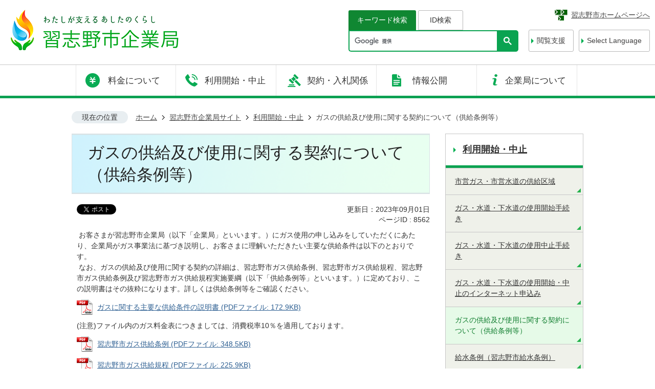

--- FILE ---
content_type: text/html
request_url: https://www.city.narashino.lg.jp/kigyoukyoku/tetsuzuki/kyokyujoken.html
body_size: 10398
content:
<!DOCTYPE HTML>
<html lang="ja">
<head>
  <meta charset="utf-8">
                                                                                              

        <meta name="keywords" content="">
<meta name="description" content="">    <meta property="og:title" content="ガスの供給及び使用に関する契約について（供給条例等）|習志野市ホームページ">
<meta property="og:type" content="article">
<meta property="og:url" content="https://www.city.narashino.lg.jp/kigyoukyoku/tetsuzuki/kyokyujoken.html">
  <meta property="og:image" content="//www.city.narashino.lg.jp/theme/base/img_common/ogp_noimage.png" />
  <meta property="og:description" content="               お客さまが習志野市企業局（以下「企業局」といいます。）にガス使用の申し込みをしていただくにあたり、企業局がガス事業法に基づき説明し、お客さまに理解いただきたい主要な供給条件は以下のとおりです。 なお、ガスの供給及び使用に関する契約の詳細は、習志野市ガス供給条例、習志野市ガス供給規程、習志野市ガス供給条例及び習志野市ガス供給規程実施要綱（以下「供給条例等」といいます。）に定めており、この説明書はその抜粋になります。詳しくは供給条例等をご確認ください。            " />  <meta name="viewport" content="width=750, user-scalable=yes">      <meta name="nsls:timestamp" content="Thu, 31 Aug 2023 15:00:00 GMT">            <title>ガスの供給及び使用に関する契約について（供給条例等）／習志野市ホームページ</title>                          <link rel="canonical" href="https://www.city.narashino.lg.jp/soshiki/eigyoryokin/kyokyujoken.html">        
                            <link rel="icon" href="//www.city.narashino.lg.jp/favicon.ico">
        <link rel="apple-touch-icon" href="//www.city.narashino.lg.jp/theme/base/img_common/smartphone.png">
                                                  <link href="//www.city.narashino.lg.jp/theme/base/s-kigyo/css/sub.css" rel="stylesheet" type="text/css" class="sp-style">              

                      
            
                                                        <script src="//www.city.narashino.lg.jp/theme/base/js/jquery.js"></script>
                              <script src="//www.city.narashino.lg.jp/theme/base/js/jquery_cookie.js"></script>
                              <script src="//www.city.narashino.lg.jp/theme/base/js/jquery-ui.min.js"></script>
                              <script src="//www.city.narashino.lg.jp/theme/base/js/common_lib.js"></script>
                              <script src="//www.city.narashino.lg.jp/theme/base/js/jquery.easing.1.3.js"></script>
                              <script src="//www.city.narashino.lg.jp/theme/base/js/jquery.bxslider.js"></script>
                              <script src="//www.city.narashino.lg.jp/theme/base/js/jquery_dropmenu.js"></script>
                                                          <script src="//www.city.narashino.lg.jp/theme/base/s-kigyo/js/common.js"></script>
<script src="//www.city.narashino.lg.jp/theme/base/js/jquery.smartslider.js"></script>
<script src="//www.city.narashino.lg.jp/theme/base/js/mutual_switching/mutual_switching.js"></script>
                                              <script src='//www.google.com/jsapi'></script>
                                          <script src="//www.city.narashino.lg.jp/theme/base/s-kigyo/js/sub.js"></script>
                          

              
                  
  <!--[if lt IE 9]>
  <script src="//www.city.narashino.lg.jp/theme/base/js/html5shiv-printshiv.min.js"></script>
  <script src="//www.city.narashino.lg.jp/theme/base/js/css3-mediaqueries.js"></script>
  <![endif]-->

  <script>
    var cms_api_token="eyJ0eXAiOiJKV1QiLCJhbGciOiJIUzI1NiJ9.eyJjdXN0b21lcl9jb2RlIjoiMjExMzA5Iiwic2VydmljZV9uYW1lIjoiU01BUlQgQ01TIn0.ow0Q3mHFyyPf0a4CR7UweuxjR4XUHWL4zrllfnBAYuU";
    var cms_api_domain="api3rd.smart-lgov.jp";
    var cms_api_site="";
    var cms_app_version="1.0.0";
    var cms_app_id="jp.ad.smartvalue.narashinojoho";
    var site_domain = "https://www.city.narashino.lg.jp";
    var theme_name = "base";
    var cms_recruit_no = "0";
    var cms_recruit_history_no = "0";
    var cms_recruit_search_item = '[]';
    var is_smartphone = false;  </script>

  
  


</head>
<body>
            
              
                
  
  
  <p id="smartphone" class="jqs-go-to-sp" style="display: none;">
  <a href="https://www.city.narashino.lg.jp/kigyoukyoku/tetsuzuki/kyokyujoken.html" class="jqs-go-to-sp">
    <span class="wrap">
      <span class="txt">スマートフォン版を表示</span>
      <span class="ico"></span>
    </span>
  </a>
</p>
  
  <div id="wrapper">
    <div id="wrapper-in">
      <div id="wrapper-in2">

                <div id="header-print">
          <header id="header" class="view-pc">
                          
<script>
$(function() {
  $('.headerNaviDynBlock').each(function() {
    var block = $(this);
    var list = block.find('.headerNaviDynList');
    block.css('display', 'none');

    var url = block.attr('url');
    if (!url) {
      url = block.attr('data-url');
      if (!url) {
        return;
      }
    }

    $.getJSON(url, function(json) {
      var templateOrig = block.find('.headerNaviPageTemplate');
      if (templateOrig.length == 0) {
        return;
      }
      var template = templateOrig.clone().removeClass('headerNaviPageTemplate').addClass('pageEntity').css('display', '');
      block.find('.pageEntity').remove();
      var count = 0;
      for (var j=0; j<json.length; j++) {
        var item = json[j];
        if (item.is_category_index && item.child_pages_count == 0) {
          continue;
        }
        var entity = template.clone();
        entity.find('.pageLink').attr('href', item.url).text(item.page_name);
        entity.find('.pageDescription').text(item.description);
        list.append(entity);
        count++;
      }
      if (count > 0) {
        block.css('display', '');
      }
      templateOrig.remove();
    });
  });
});
</script>
<script>
  function cmsDynDateFormat(date, format) {
    var jpWeek = ['日', '月', '火', '水', '木', '金', '土'];
    return format.replace('%Y', date.getFullYear()).replace('%m', ('0' + (date.getMonth() + 1)).slice(-2)).replace('%d', ('0' + date.getDate()).slice(-2)).replace('%a', jpWeek[date.getDay()])
        .replace('%H', ('0' + date.getHours()).slice(-2)).replace('%M', ('0' + date.getMinutes()).slice(-2)).replace('%S', ('0' + date.getSeconds()).slice(-2));
  }
  function cmsDynExecuteGetPageList() {
    var outerBlocks = $('.pageListDynBlock');
    outerBlocks.each(function() {
      var block = $(this);
      block.find('.pageListExists').css('display', 'none');
      block.find('.pageListNotExists').css('display', 'none');

      var url = block.attr('data-url');

      var cond = {};

      cond.limit = parseInt(block.attr('data-limit'));
      cond.showIndex = parseInt(block.attr('data-show-index'));
      cond.showMobile = parseInt(block.attr('data-show-mobile'));
      dateBegin = block.attr('data-date-begin');
      dateSpan = block.attr('data-date-span');

      cond.curPageNo = block.attr('data-current-page-no');
      cond.dirClass = block.attr('data-dir-class');
      cond.pageClass = block.attr('data-page-class');

      cond.timeBegin = 0;
      if (dateBegin) {
        cond.timeBegin = new Date(dateBegin);
      } else if (dateSpan) {
        cond.timeBegin = Date.now() - dateSpan * 86400000;
      }
      var recentSpan = block.attr('data-recent-span');
      cond.recentBegin = 0;
      if (recentSpan) {
        cond.recentBegin = Date.now() - recentSpan * 86400000;
      }
      cond.dateFormat = block.attr('data-date-format');
      if (!cond.dateFormat) {
        cond.dateFormat = '%Y/%m/%d %H:%M:%S';
      }
      cond.joinGrue = block.attr('data-join-grue');
      if (!cond.joinGrue) {
        cond.joinGrue = ' , ';
      }
      cond.eventDateFormat = block.attr('data-event-date-format');
      if (!cond.eventDateFormat) {
        cond.eventDateFormat = cond.dateFormat;
      }
      cond.eventType = block.attr('data-event-type');
      cond.eventField = block.attr('data-event-field');
      cond.eventArea = block.attr('data-event-area');
      eventDateSpan = block.attr('data-event-date-span');
      cond.eventTimeEnd = 0;
      if (eventDateSpan) {
        cond.eventTimeEnd = Date.now() + eventDateSpan * 86400000;
      }

      // タグ
      cond.tagDisplay = block.attr('data-show-tags');
      cond.tagPosition = block.attr('data-tags-position');
      cond.tagFilterTargets = block.attr('data-tag-filter-targets');

      $.getJSON(url, function(json) {
        cmsDynApplyPageListJson(block, json, cond);
      }).fail(function(jqxhr, textStatus, error) {
        block.css('display', 'none');
      });
    });
  }
  function cmsDynApplyPageListJson(block, json, cond) {
    var now = Date.now();
    var list = block.find('.pageListBlock');
    var template = list.find('.pageEntity:first').clone();
    list.find('.pageEntity').remove();

    var count = 0;

    for (var i = 0; i < json.length; i++) {
      var item = json[i];
      var itemDate = new Date(item.publish_datetime);

      if (!cond.showIndex && item.is_category_index) {
        continue;
      }
      if (!cond.showMobile && item.is_keitai_page) {
        continue;
      }
      if (cond.timeBegin && itemDate.getTime() < cond.timeBegin) {
        continue;
      }

      // タグによる絞込み
      if ('tag' in item && item.tag && cond.tagFilterTargets != null) {
        var filteringNos = (!isNaN(cond.tagFilterTargets)) ? [cond.tagFilterTargets] : cond.tagFilterTargets.split(/,|\s/);
        var isTarget = false;
        item.tag.forEach(function(tagItem, idx) {
          if (filteringNos.indexOf(tagItem.tag_no + "") >= 0) {
            isTarget = true;
          }
        });
        if (!isTarget) {
          continue;
        }
      }

      var entity = template.clone();
      if ('event' in item && item['event']) {
        var pageEvent = item['event'];
        if (cond.eventType && cond.eventType != pageEvent.event_type_name) {
          continue;
        }
        if (cond.eventField && $.inArray(cond.eventField, pageEvent.event_fields) < 0) {
          continue;
        }
        if (cond.eventArea && $.inArray(cond.eventArea, pageEvent.event_area) < 0) {
          continue;
        }

        var eventDateString = '';
        if (cond.eventTimeEnd) {
          if (pageEvent.event_date_type_id == 0) {
            var startDatetime = pageEvent.event_start_datetime ? new Date(pageEvent.event_start_datetime) : false;
            var endDatetime = pageEvent.event_end_datetime ? new Date(pageEvent.event_end_datetime) : false;
            if (startDatetime && endDatetime) {
              if (startDatetime.getTime() > cond.eventTimeEnd || endDatetime.getTime() <= now) {
                continue;
              }
              eventDateString = cmsDynDateFormat(startDatetime, cond.eventDateFormat) + '～' + cmsDynDateFormat(endDatetime, cond.eventDateFormat);
            } else if (startDatetime) {
              if (startDatetime.getTime() > cond.eventTimeEnd) {
                continue;
              }
            } else {
              if (endDatetime.getTime() <= now) {
                continue;
              }
              eventDateString = '～' + cmsDynDateFormat(endDatetime, cond.eventDateFormat);
            }
          } else if (pageEvent.event_date_type_id == 1) {
            var filteredDates = $.grep(pageEvent.event_dates, function(value, index) {
              var eventTime1 = new Date(value[0]+'T00:00:00+09:00').getTime();
              var eventTime2 = new Date(value[1]+'T23:59:59+09:00').getTime();
              return (eventTime1 <= cond.eventTimeEnd && eventTime2 >= now);
            });
            if (filteredDates.length == 0) {
              continue;
            }
          }
        }
        if (pageEvent.event_place) {
          entity.find('.pageEventPlaceExists').css('display', '');
          entity.find('.pageEventPlace').text(pageEvent.event_place);
        } else {
          entity.find('.pageEventPlaceExists').css('display', 'none');
          entity.find('.pageEventPlace').text('');
        }
        if (pageEvent.event_date_supplement) {
          entity.find('.pageEventDateExists').css('display', '');
          entity.find('.pageEventDate').text(pageEvent.event_date_supplement);
        } else if (eventDateString.length > 0) {
          entity.find('.pageEventDateExists').css('display', '');
          entity.find('.pageEventDate').text(eventDateString);
        } else {
          entity.find('.pageEventDateExists').css('display', 'none');
          entity.find('.pageEventDate').text('');
        }

        if (pageEvent.event_type_name) {
          entity.find('.pageEventTypeExists').css('display', '');
          entity.find('.pageEventType').text(pageEvent.event_type_name);
        } else {
          entity.find('.pageEventTypeExists').css('display', 'none');
          entity.find('.pageEventType').text('');
        }
        if (pageEvent.event_fields && pageEvent.event_fields.length > 0) {
          entity.find('.pageEventFieldsExists').css('display', '');
          entity.find('.pageEventFields').text(pageEvent.event_fields.join(cond.joinGrue));
        } else {
          entity.find('.pageEventFieldsExists').css('display', 'none');
          entity.find('.pageEventFields').text('');
        }
        if (pageEvent.event_area && pageEvent.event_area.length > 0) {
          entity.find('.pageEventAreaExists').css('display', '');
          entity.find('.pageEventArea').text(pageEvent.event_area.join(cond.joinGrue));
        } else {
          entity.find('.pageEventAreaExists').css('display', 'none');
          entity.find('.pageEventArea').text('');
        }
        entity.find('.pageEventExists').css('display', '');
      } else {
        entity.find('.pageEventExists').css('display', 'none');
      }

      entity.find('.pageDate').each(function() {
        var dateString = cmsDynDateFormat(itemDate, cond.dateFormat);
        $(this).text(dateString);
      });
      var pageLink = entity.find('a.pageLink');
      if (cond.curPageNo == item.page_no) {
        pageLink.removeAttr('href').removeAttr('page_no').css('display', 'none');
        pageLink.parent().append('<span class="pageNoLink">' + item.page_name + '</span>');
      } else {
        pageLink.attr('page_no', item.page_no).attr('href', item.url).text(item.page_name);
        pageLink.find('.pageNoLink').remove();
      }

      entity.find('.pageDescription').text(item.description);

      if ('thumbnail_image' in item && item.thumbnail_image) {
        entity.find('.pageThumbnail').append($('<img>', {src: item.thumbnail_image, alt: ""}));
      } else {
        entity.find('.pageThumbnail').remove();
      }

      if (cond.recentBegin && itemDate.getTime() >= cond.recentBegin) {
        entity.find('.pageRecent').css('display', '');
      } else {
        entity.find('.pageRecent').css('display', 'none');
      }

      // タグ付与
      if ('tag' in item && item.tag) {
        if (item.tag.length > 0) {
          var DEFINE_CLASS_NAME_WHEN_TAG_TYPE_IMAGE = 'tag-type-image';
          var DEFINE_CLASS_NAME_WHEN_TAG_TYPE_TEXT = 'tag-type-text';
          var DEFINE_CLASS_NAME_WHEN_TAG_POSITION_BEFORE = 'tag-pos-before';
          var DEFINE_CLASS_NAME_WHEN_TAG_POSITION_AFTER = 'tag-pos-after';
          var DEFINE_CLASS_NAME_TAG_BLOCK = 'tags';
          var DEFINE_CLASS_NAME_TAG = 'tag';
          var DEFINE_CLASS_NAME_TAG_INNER = 'tag-bg';

          // タグの表示位置を判定
          var tagPositionClassName = (cond.tagPosition == 1) ? DEFINE_CLASS_NAME_WHEN_TAG_POSITION_BEFORE : DEFINE_CLASS_NAME_WHEN_TAG_POSITION_AFTER;

          // タグ出力の外枠を生成
          var tagListWrapperHtml = $('<span>', {
            class: [DEFINE_CLASS_NAME_TAG_BLOCK, tagPositionClassName].join(' ')
          });

          item.tag.forEach(function(tagItem, idx) {
            // タグの中身を設定
            var tagBody;
            if (tagItem.image_file_name != null && tagItem.image_file_name != "") {
              // 画像
              tagBody = $('<span>', {
                class: DEFINE_CLASS_NAME_TAG + tagItem.tag_no,
              }).append($('<img>', {
                class: [DEFINE_CLASS_NAME_TAG_INNER, DEFINE_CLASS_NAME_WHEN_TAG_TYPE_IMAGE].join(' '),
                src: tagItem.image_url,
                alt: tagItem.tag_name
              }));
            } else {
              // テキスト
              tagBody = $('<span>', {
                class: DEFINE_CLASS_NAME_TAG + tagItem.tag_no,
              }).append($('<span>', {
                class: [DEFINE_CLASS_NAME_TAG_INNER, DEFINE_CLASS_NAME_WHEN_TAG_TYPE_TEXT].join(' '),
                text: tagItem.tag_name
              }));
            }
            tagListWrapperHtml.append(tagBody);
          });

          // 出力
          if (cond.tagDisplay == 1) {
            if (tagPositionClassName === DEFINE_CLASS_NAME_WHEN_TAG_POSITION_BEFORE) {
              entity.find('a.pageLink').before(tagListWrapperHtml);
            } else {
              entity.find('a.pageLink').after(tagListWrapperHtml);
            }
          }
        }
      }

      var removeClasses = [];
      var appendClasses = [];
      if (item.is_category_index) {
        appendClasses = cond.dirClass ? cond.dirClass.split(' ') : [];
        removeClasses = cond.pageClass ? cond.pageClass.split(' ') : [];
      } else {
        removeClasses = cond.dirClass ? cond.dirClass.split(' ') : [];
        appendClasses = cond.pageClass ? cond.pageClass.split(' ') : [];
      }
      $.each(removeClasses, function(idx, val){
        entity.removeClass(val);
      });
      $.each(appendClasses, function(idx, val){
        entity.addClass(val);
      });

      entity.css('display', '');
      list.append(entity);
      count++;
      if (cond.limit && count >= cond.limit) {
        break;
      }
    }
    if (count) {
      block.css('display', '');
      block.find('.pageListExists').css('display', '');
      block.find('.pageListNotExists').css('display', 'none');
    } else {
      block.css('display', '');
      block.find('.pageListExists').css('display', 'none');
      block.find('.pageListNotExists').css('display', '');
    }
  };
</script>

<script>
$(function() {
  cmsDynExecuteGetPageList();
});
</script>


<p class="to-container"><a href="#container">本文へ</a></p>

<div class="header-subnav-area">
  <div class="subnav-logo">
    <p id="header-logo"><a href="https://www.city.narashino.lg.jp/kigyoukyoku/index.html"><img src="//www.city.narashino.lg.jp/theme/base/s-kigyo/img_common/pc_header_logo.png" alt="私が支えるあしたのくらし 習志野市企業局"></a></p>
  </div>
  <div class="subnav-item">
    <div class="keyword-id-search">
      <div id="header-tab" class="accessible-tabs">
        <div class="tab-nav">
          <ul class="list">
            <li class="google"><a href="#google-tab">キーワード検索</a></li>
            <li class="id-tabnav"><a href="#id-tab">ID検索</a></li>
          </ul>
        </div>
        <div class="in">
          <div id="google-tab" class="box hide">
            <span class="visually-hidden">キーワード検索</span>
            <div class="google-wrap">
                                            




                          
                
                  
                  
                                      <div class="gcse-searchbox-only" data-resultsurl="//www.city.narashino.lg.jp/result.html" data-enableAutoComplete="true"></div>
  
                                  </div>
          </div>
          <div id="id-tab" class="box hide">
            <span class="visually-hidden">ID検索</span>
            <div class="page-number-search">
              <div class="number-search-container number-search-container">
                <div class="input-wrap">
                  <label class="number-label">
                    <input type="text" class="number-search-input" name="number-search-input" title="ページID検索"></label>
                  <label class="submit-label">
                      <button type="submit" class="number-search-submit" title="検索"><img src="//www.city.narashino.lg.jp/theme/base/s-kigyo/img_common/search_icon.png" alt=""></button>
                  </label>
                </div>
              </div>
            </div>
          </div>
        </div>
      </div>
    </div>
    <div class="links">
      <p><a href="https://www.city.narashino.lg.jp/index.html">習志野市ホームページへ</a></p>
      <ul class="support-links">
                  <li><a href="https://zoomsight.social.or.jp/?url=https://www.city.narashino.lg.jp/kigyoukyoku/tetsuzuki/kyokyujoken.html">閲覧支援</a></li>
                <li lang="en"><a href="https://www.city.narashino.lg.jp/language.html">Select Language</a></li>
      </ul>
    </div>
  </div>

</div>



<nav id="header-nav">
  <div class="in">
    <ul class="list clearfix">
      <li class="header-nav-item header-nav-item-1">
        <a href="https://www.city.narashino.lg.jp/kigyoukyoku/ryoukin/index.html">
          <div class="box">
           <p class="nav-item-in g-nav1">料金について</p>
          </div>
        </a>
                  <div class="headerNaviDynBlock" data-url="//www.city.narashino.lg.jp/kigyoukyoku/ryoukin/index.tree.json">
            <div class="nav-category-list-box dropmenu" style="display:none;">
              <ul class="nav-category-list list2 headerNaviDynList">
                <li class="nav-category-item headerNaviPageTemplate"><div class="category-item-in"><a class="pageLink"></a></div></li>
              </ul>
            </div>
          </div>
              </li>
      <li class="header-nav-item header-nav-item-2">
        <a href="https://www.city.narashino.lg.jp/kigyoukyoku/tetsuzuki/index.html">
          <div class="box">
           <p class="nav-item-in g-nav2">利用開始・中止</p>
          </div>
        </a>
                  <div class="headerNaviDynBlock" data-url="//www.city.narashino.lg.jp/kigyoukyoku/tetsuzuki/index.tree.json">
            <div class="nav-category-list-box dropmenu" style="display:none;">
              <ul class="nav-category-list list2 headerNaviDynList">
                <li class="nav-category-item headerNaviPageTemplate"><div class="category-item-in"><a class="pageLink"></a></div></li>
              </ul>
            </div>
          </div>
              </li>
      <li class="header-nav-item header-nav-item-3">
        <a href="https://www.city.narashino.lg.jp/kigyoukyoku/jigyosha/index.html">
          <div class="box">
           <p class="nav-item-in g-nav3">契約・入札関係</p>
          </div>
        </a>
                  <div class="headerNaviDynBlock" data-url="//www.city.narashino.lg.jp/kigyoukyoku/jigyosha/index.tree.json">
            <div class="nav-category-list-box dropmenu" style="display:none;">
              <ul class="nav-category-list list2 headerNaviDynList">
                <li class="nav-category-item headerNaviPageTemplate"><div class="category-item-in"><a class="pageLink"></a></div></li>
              </ul>
            </div>
          </div>
              </li>
      <li class="header-nav-item header-nav-item-4">
        <a href="https://www.city.narashino.lg.jp/kigyoukyoku/johokokai/index.html">
          <div class="box">
           <p class="nav-item-in g-nav4">情報公開</p>
          </div>
        </a>
                  <div class="headerNaviDynBlock" data-url="//www.city.narashino.lg.jp/kigyoukyoku/johokokai/index.tree.json">
            <div class="nav-category-list-box dropmenu" style="display:none;">
              <ul class="nav-category-list list2 headerNaviDynList">
                <li class="nav-category-item headerNaviPageTemplate"><div class="category-item-in"><a class="pageLink"></a></div></li>
              </ul>
            </div>
          </div>
              </li>
      <li class="header-nav-item header-nav-item-5">
        <a href="https://www.city.narashino.lg.jp/kigyoukyoku/about/index.html">
          <div class="box">
           <p class="nav-item-in g-nav5">企業局について</p>
          </div>
        </a>
                  <div class="headerNaviDynBlock" data-url="//www.city.narashino.lg.jp/kigyoukyoku/about/index.tree.json">
            <div class="nav-category-list-box dropmenu" style="display:none;">
              <ul class="nav-category-list list2 headerNaviDynList">
                <li class="nav-category-item headerNaviPageTemplate"><div class="category-item-in"><a class="pageLink"></a></div></li>
              </ul>
            </div>
          </div>
              </li>
    </ul>
  </div>
</nav>                      </header>
          <header id="sp-header" class="view-sp">
                          <div class="box clearfix">
  <p class="sp-header-logo"><a href="https://www.city.narashino.lg.jp/kigyoukyoku/index.html"><img src="//www.city.narashino.lg.jp/theme/base/s-kigyo/img_common/sp_header_logo.png" alt="わたしが支えるあしたのくらし 習志野市企業局"></a></p>
  <nav id="sp-header-nav" class="clearfix">
    <div class="menu-btn-area">
      <p class="menu-btn-search search-btn"><a href="#"><img src="//www.city.narashino.lg.jp/theme/base/s-kigyo/img_common/menu_btn_search.png" alt="検索"></a></p>
      <p class="menu-btn-menu-dummy search-btn"><a href="#"><img src="//www.city.narashino.lg.jp/theme/base/s-kigyo/img_common/menu_btn_menu.png" alt="メニュー"></a></p>
      <p class="modal-search-close search-btn"><a href="#"><img src="//www.city.narashino.lg.jp/theme/base/s-kigyo/img_common/menu_btn_close.png" alt="閉じる"></a></p>
      <p class="menu-btn-menu menu-btn"><a href="#"><img src="//www.city.narashino.lg.jp/theme/base/s-kigyo/img_common/menu_btn_menu.png" alt="メニュー"></a></p>
      <p class="modal-menu-close menu-btn"><a href="#"><img src="//www.city.narashino.lg.jp/theme/base/s-kigyo/img_common/menu_btn_close.png" alt="閉じる"></a></p>
      <p class="menu-search-menu-dummy search-btn"><a href="#"><img src="//www.city.narashino.lg.jp/theme/base/s-kigyo/img_common/menu_btn_search.png" alt="検索"></a></p>
    </div>
  </nav>
</div>

<div class="modal-search-bg"></div>
<div class="modal-search-bg bg-top"></div>
<div class="modal-search">
  <div class="wrap">
    <p class="sp-header-logo-search"><a href="https://www.city.narashino.lg.jp/kigyoukyoku/index.html"><img src="//www.city.narashino.lg.jp/theme/base/s-kigyo/img_common/sp_header_logo.png" alt="わたしが支えるあしたのくらし 習志野市企業局"></a></p>
    <div class="in">
      <div class="sp-keyword-id-search">
        <div id="sp-header-tab" class="accessible-tabs">
          <div class="tab-nav">
            <ul class="tab-list">
              <li class="google"><a href="#sp-google-tab">キーワード検索</a></li>
              <li class="id-tabnav"><a href="#sp-id-tab">ID検索</a></li>
            </ul>
          </div>
          <div class="in">
            <div id="sp-google-tab" class="sp-box hide">
              <span class="visually-hidden">キーワード検索</span>
              <div class="google-wrap">
                                                  




                          
                
                  
                  
                                      <div class="gcse-searchbox-only" data-resultsurl="//www.city.narashino.lg.jp/result.html" data-enableAutoComplete="true"></div>
  
                                      </div>
            </div>
            <div id="sp-id-tab" class="sp-box hide">
              <span class="visually-hidden">ID検索</span>
              <div class="page-number-search">
                <div class="number-search-container number-search-container">
                  <div class="input-wrap">
                    <label class="number-label">
                      <input type="text" class="number-search-input" name="number-search-input" title="ページID検索"></label>
                    <label class="submit-label">
                        <button type="submit" class="number-search-submit" title="検索"><img src="//www.city.narashino.lg.jp/theme/base/s-kigyo/img_common/sp_search_icon.png" alt=""></button>
                    </label>
                  </div>
                </div>
              </div>
            </div>
          </div>
        </div>
      </div>
      <button class="modal-search-close-btn">
        <span>閉じる</span>
      </button>
    </div>
  </div>
</div>


<div class="modal-menu-bg"></div>
<div class="modal-menu">
  <div class="wrap">
    <p class="sp-header-logo-menu"><a href="https://www.city.narashino.lg.jp/kigyoukyoku/index.html"><img src="//www.city.narashino.lg.jp/theme/base/s-kigyo/img_common/sp_header_logo.png" alt="わたしが支えるあしたのくらし 習志野市企業局"></a></p>
    <div class="in">

      <div class="box">
        <p class="title menu1">料金について</p>
        <div class="nav-category-list-box dropmenu headerNaviDynBlock"
            data-url="//www.city.narashino.lg.jp/kigyoukyoku/ryoukin/index.tree.json">
         <ul class="list headerNaviDynList">
          <li class="headerNaviPageTemplate"><a class="pageLink"></a></li>
        </ul>
       </div>
      </div>

      <div class="box">
        <p class="title menu2">利用開始・中止</p>
        <div class="nav-category-list-box dropmenu headerNaviDynBlock"
            data-url="//www.city.narashino.lg.jp/kigyoukyoku/tetsuzuki/index.tree.json">
         <ul class="list headerNaviDynList">
          <li class="headerNaviPageTemplate"><a class="pageLink"></a></li>
        </ul>
       </div>
      </div>

      <div class="box">
        <p class="title menu3">契約・入札関係</p>
        <div class="nav-category-list-box dropmenu headerNaviDynBlock"
            data-url="//www.city.narashino.lg.jp/kigyoukyoku/jigyosha/index.tree.json">
         <ul class="list headerNaviDynList">
          <li class="headerNaviPageTemplate"><a class="pageLink"></a></li>
        </ul>
       </div>
      </div>

      <div class="box">
        <p class="title menu4">情報公開</p>
        <div class="nav-category-list-box dropmenu headerNaviDynBlock"
            data-url="//www.city.narashino.lg.jp/kigyoukyoku/johokokai/index.tree.json">
         <ul class="list headerNaviDynList">
          <li class="headerNaviPageTemplate"><a class="pageLink"></a></li>
        </ul>
       </div>
      </div>

      <div class="box">
        <p class="title menu5">企業局について</p>
        <div class="nav-category-list-box dropmenu headerNaviDynBlock"
            data-url="//www.city.narashino.lg.jp/kigyoukyoku/about/index.tree.json">
         <ul class="list headerNaviDynList">
          <li class="headerNaviPageTemplate"><a class="pageLink"></a></li>
        </ul>
       </div>
      </div>

      <ul class="modal-list">
        <li class="lang" lang="en"><a href="https://www.city.narashino.lg.jp/language.html">Select Language</a></li>
        <li class="goto-home"><a href="https://www.city.narashino.lg.jp/index.html">習志野市ホームページへ</a></li>
        <li class="goto-sp"><a class="jqs-go-to-pc" href="https://www.city.narashino.lg.jp/kigyoukyoku/tetsuzuki/kyokyujoken.html">PC版で見る</a></li>
      </ul>

      <button class="modal-menu-close">
        <span>閉じる</span>
      </button>
    </div>
  </div>
</div>                      </header>
        </div>

                  
<div class="emergency-wrap" data-url="//www.city.narashino.lg.jp/kinkyu/index.tree.json">
  <div class="sub-emergency pageListExists" style="display: none;">
    <div class="sub-emergency-in">
      <div class="title">
        <h2>緊急情報</h2>
        <p><a href="https://www.city.narashino.lg.jp/kinkyu/index.html">一覧を見る</a></p>
      </div>
      <ul class="detail list">
        <li class="item pageEntity">
          <div class="date"><span class="pageDate"></span></div>
          <div class="txt"><span><a class="pageLink"></a></span></div>
        </li>
      </ul>
    </div>
  </div>
</div>

  <script>
  function cmsSortPageListJson(selector) {
    if (!selector) {
      console.warn("セレクタが正しく指定されていません。");
    }
    var eventListWrap = $(selector);
    var dataUrl = eventListWrap.attr('data-url');
    var eventListEl = eventListWrap.find('.list');
    var listItem = eventListEl.find('.item');
    var maxViewItem = 10;
    
    $.ajax({
      url: dataUrl,
      type: 'GET'
    }).always(function (urlCode) {
      if(urlCode.status == 404) {
        eventListWrap.find('.pageListNotExists').css('display', '');
        return false;
      }

      $.getJSON(dataUrl, function(json) {
        // もしjsonにデータがなかったらpageListNotExistsを見つけてdisplay:noneを外して終わり
        if(json.length == 0) {
          eventListWrap.find('.pageListNotExists').css('display', '');
          return false;
        }

        // 更新日でソート
        json.sort(function(item1, item2) {
          if (item1.publish_datetime > item2.publish_datetime) {
            return -1;
          }
          if (item1.publish_datetime < item2.publish_datetime) {
            return 1;
          }
            return 0;
        });

        // 要素生成
        var i = 0;
        json.forEach(function(eventItem) {
          i++;
          if (i > maxViewItem) return;
          var newListItem = listItem.clone();
          var datetime = new Date(eventItem.publish_datetime);
          var dateText = datetime.getFullYear() + '年'
              + ('0' + (datetime.getMonth() + 1)).slice(-2) + '月'
              + ('0' + datetime.getDate()).slice(-2) + '日';
          newListItem.find('.date').text(dateText);
          newListItem.find('.pageLink').text(eventItem.page_name);
          newListItem.find('.pageLink').attr('page_no', eventItem.page_no).attr('href', eventItem.url);
          newListItem.appendTo(eventListEl);
        });
        
        // 空の要素を消去
        listItem.remove();
        eventListWrap.find('.pageListExists').css('display', '');
      });
    });
  }
  if($('.emergency-section').length){
    cmsSortPageListJson('.emergency-section');
  }
  if($('.emergency-wrap').length){
    cmsSortPageListJson('.emergency-wrap');
  }
</script>
        
        <dl id="pankuzu" class="clearfix">
          <dt class="title view-pc">現在の位置</dt>
          <dd class="in">
            

<ul class="list">
              <li><a href="https://www.city.narashino.lg.jp/index.html">ホーム</a></li>
                  <li class="icon"><a href="https://www.city.narashino.lg.jp/kigyoukyoku/index.html">習志野市企業局サイト</a></li>
                  <li class="icon"><a href="https://www.city.narashino.lg.jp/kigyoukyoku/tetsuzuki/index.html">利用開始・中止</a></li>
            <li class="icon"><span>ガスの供給及び使用に関する契約について（供給条例等）</span></li>
  </ul>
          </dd>
        </dl>

        <section id="container" tabindex="-1">
          <div id="container-in" class="clearfix">

            <article id="contents" role="main">

                                
      <h1 class="title"><span class="bg"><span class="bg2">ガスの供給及び使用に関する契約について（供給条例等）</span></span></h1>
                  
              <div id="social-update-area">
                                                                                  <div id="social" class="rs_preserve">
        <div class="clearfix in">

          <script>
            $(document).ready(function () {
              $('.fb-like').attr('data-href', location.href);
              $('.fb-share-button').attr('data-href', location.href);
              $('.line-it-button').attr('data-url', location.href);
            });
          </script>

                    <script>!function(d,s,id){var js,fjs=d.getElementsByTagName(s)[0],p=/^http:/.test(d.location)?'http':'https';if(!d.getElementById(id)){js=d.createElement(s);js.id=id;js.src=p+'://platform.twitter.com/widgets.js';fjs.parentNode.insertBefore(js,fjs);}}(document, 'script', 'twitter-wjs');</script>

                              <div id="fb-root"></div>
          <script>
            (function(d, s, id) {
              var js, fjs = d.getElementsByTagName(s)[0];
              if (d.getElementById(id)) return;
              js = d.createElement(s); js.id = id;
              js.src = "//connect.facebook.net/ja_JP/sdk.js#xfbml=1&version=v3.3";
              fjs.parentNode.insertBefore(js, fjs);
            } (document, 'script', 'facebook-jssdk'));
          </script>

          <ul id="sns-list" class="list">
                        <li>
              <div class="fb-like" data-href="" data-layout="button" data-action="like" data-size="small" data-show-faces="false" data-share="true"></div>
            </li>

                        <li><div><a href="https://twitter.com/share" target="_blank" class="twitter-share-button">Tweet</a></div></li>
            
                        <li class="view-sp">
              <div class="line-it-button" data-lang="ja" data-type="share-a" data-env="REAL" data-url="" data-color="default" data-size="small" data-count="false" data-ver="3" style="display: none;"></div>
              <script src="https://www.line-website.com/social-plugins/js/thirdparty/loader.min.js" async="async" defer="defer"></script>
            </li>
          </ul>

        </div>
      </div>
                                                        <div class="update-page-id-wrap">
                                                          

  
                
            
            
                     
        <p class="update">更新日：2023年09月01日</p>

  
                                                      
                          
                    
                  
    <div class="page-number-display">
      <span class="number-display-label">ページID : </span>      <span class="number-display">8562</span>
    </div>
  
                </div>
              </div>

              <div id="contents-in">      
        
        
                <div class="free-layout-area">
          <div>
            
            
            <div class="wysiwyg">
              <p>&nbsp;お客さまが習志野市企業局（以下「企業局」といいます。）にガス使用の申し込みをしていただくにあたり、企業局がガス事業法に基づき説明し、お客さまに理解いただきたい主要な供給条件は以下のとおりです。<br />
&nbsp;なお、ガスの供給及び使用に関する契約の詳細は、習志野市ガス供給条例、習志野市ガス供給規程、習志野市ガス供給条例及び習志野市ガス供給規程実施要綱（以下「供給条例等」といいます。）に定めており、この説明書はその抜粋になります。詳しくは供給条例等をご確認ください。</p>
            </div>
          
          
          
<p class="file-link-item"><a class="pdf" href="//www.city.narashino.lg.jp/material/files/group/42/R05_09_kyoukyuzyouken_setsumei.pdf">ガスに関する主要な供給条件の説明書 (PDFファイル: 172.9KB)</a></p>

            
            
            <div class="wysiwyg">
              <p>(注意)ファイル内のガス料金表につきましては、消費税率10％を適用しております。</p>
            </div>
          
          
          
<p class="file-link-item"><a class="pdf" href="//www.city.narashino.lg.jp/material/files/group/42/gas_kyoukyuu_zyourei.pdf">習志野市ガス供給条例 (PDFファイル: 348.5KB)</a></p>
<p class="file-link-item"><a class="pdf" href="//www.city.narashino.lg.jp/material/files/group/42/gas_kyoukyuu_kitei.pdf">習志野市ガス供給規程 (PDFファイル: 225.9KB)</a></p>
<p class="file-link-item"><a class="pdf" href="//www.city.narashino.lg.jp/material/files/group/42/gas_kyoukyuu_zyourei_zishiyoukou.pdf">習志野市ガス供給条例及び習志野市ガス供給規程実施要綱 (PDFファイル: 254.0KB)</a></p>
</div>
        </div>
        
        


            
              
                                                                  <!-- 「お問い合わせ先」 -->
                                                        
      <div class="toiawase">
      <div class="toiawase-in">
        <h2 class="title"><span class="bg"><span class="bg2">この記事に関するお問い合わせ先</span></span></h2>
        <div class="in">
          <div class="name"><p>このページは営業料金課が担当しています。<br>所在地：〒275-8666 千葉県習志野市藤崎1丁目1番13号<br>電話：047-475-3321 ファックス：047-477-8984<br><a data-cke-saved-href="https://apply.e-tumo.jp/city-narashino-chiba-u/offer/offerList_detail.action?tempSeq=13842" href="https://apply.e-tumo.jp/city-narashino-chiba-u/offer/offerList_detail.action?tempSeq=13842">キャッチボールメールを送る</a></p><p><br></p></div>
        </div>
      </div>
    </div>
                    
                     <!-- pdfダウンロード -->

          <aside id="pdf-download">
    <a href="http://get.adobe.com/jp/reader/">
    <img src="//www.city.narashino.lg.jp/resource/img/get_adobe_reader.png" alt="「Adobe Reader（Acrobat Reader）」ダウンロード"></a>
    PDFファイルを閲覧するには「Adobe Reader（Acrobat Reader）」が必要です。お持ちでない方は、左記の「Adobe Reader（Acrobat Reader）」ダウンロードボタンをクリックして、ソフトウェアをダウンロードし、インストールしてください。
  </aside>

                  
        <div class="simple-enquete">      <dl class="col-area clearfix">
    <dt class="title"><span class="bg"><span class="bg2">この記事に気になることはありましたか?</span></span></dt>
    <dd class="in">
      <div class="wysiwyg"><p>市ホームページをより使いやすくわかりやすいものにするために、皆様のご意見をお聞かせください。</p></div>      <div class="name">
        <form id="SimpleQuestionnaireForm33094" action="//www.city.narashino.lg.jp/cgi-bin/inquiry.php/1" method="post">
                    <div class="box">
            <fieldset>
              <legend class="question">感想をお聞かせください</legend>
              <div></div>
              <div class="answer"><label for="input_1_0"><input type="radio" id="input_1_0" name="input_1" value="参考になった" checked="checked" />参考になった</label><br /><label for="input_1_1"><input type="radio" id="input_1_1" name="input_1" value="分かりにくかった" />分かりにくかった</label><br /><label for="input_1_2"><input type="radio" id="input_1_2" name="input_1" value="探しにくかった" />探しにくかった</label><br /><label for="input_1_3"><input type="radio" id="input_1_3" name="input_1" value="参考にならなかった" />参考にならなかった</label><br /><label for="input_1_4"><input type="radio" id="input_1_4" name="input_1" value="聞きなれない用語があった" />聞きなれない用語があった</label><br /></div>
            </fieldset>
          </div>
                    <div class="item">
            <input type="hidden" name="ref" value="https://www.city.narashino.lg.jp/kigyoukyoku/tetsuzuki/kyokyujoken.html"/>
            <input type="hidden" name="page_no" value="8562"/>
            <input type="hidden" name="cmd:send" value="send"/>
            <input class="hidden_token_form" type="hidden" name="token" value="" />
            <input type="submit" value="送信" />
          </div>
        </form>
        <script>
        $(function() {
          var form = $('form#SimpleQuestionnaireForm33094');
          function setToken(name, value) {
            form.find('.hidden_token_form').attr('name', name);
            form.find('.hidden_token_form').attr('value', value);
          }
          function createCallback() {
            return function(e) {
              setToken('', '');
              $.getJSON('//www.city.narashino.lg.jp/cgi-bin/inquiry.php/1/init_simple', function(json) {
                setToken(json.name, json.value);
                form.unbind('submit');
                form.submit();
              });
              return false;
            }
          }
          form.submit(createCallback())
        });
        </script>
      </div>
          </dd>
  </dl>

</div>
  


                  
                
              <!-- //#contents-in  -->
              </div>
            <!-- //#contents  -->
            </article>

                                                                                                        
              
                <nav id="side-nav">
  <section class="side-nav-list">
        
    
    
  <div class="pageListDynBlock" data-url="//www.city.narashino.lg.jp/kigyoukyoku/tetsuzuki/index.tree.json"
   data-show-shortcut="1" data-show-index="1"
   data-current-page-no="8562">
    <dl class="pageListExists">
      <dt class="title">
        <span class="bg"><span class="bg2"><a href="//www.city.narashino.lg.jp/kigyoukyoku/tetsuzuki/index.html">利用開始・中止</a></span></span>
      </dt>
      <dd class="in">
        <ul class="list clearfix pageListBlock">
          <li class="pageEntity" style="display:none;">
            <a class="pageLink"></a>
          </li>
        </ul>
      </dd>
    </dl>
  </div>
  </section>
</nav>                  
          <!-- //#container-in  -->
          </div>
        <!-- //#container  -->
        </section>

                <div id="footer-print">
                      <footer id="footer">
  <div class="in">
    <div class="box">
      <p id="pagetop"><a href="#wrapper" class="scroll"><img src="//www.city.narashino.lg.jp/theme/base/s-kigyo/img_common/footer_pagetop.png" alt="ページの先頭へ"></a></p>
    </div>
    <p class="footer-logo">
      <img src="//www.city.narashino.lg.jp/theme/base/s-kigyo/img_common/footer_logo.png" alt="わたしが支えるあしたのくらし 習志野市企業局">
    </p>
    <address>
      <dl>
        <dt>習志野市企業局</dt>
        <dd>〒275-8666　千葉県習志野市藤崎1丁目1番13号</dd>
        <dd>電話：047-475-3321（代表）</dd>
        <dd>開庁時間：平日午前8時30分から午後5時<br class="view-sp">（祝日、年末年始除く）</dd>
      </dl>
    </address>
    <p class="copyright" lang="en">Copyright (c) 2022 Narashino City. All Rights Reserved.</p>
  </div>
</footer>                  </div>

      <!-- //#wrapper-in2  -->
      </div>
    <!-- //#wrapper-in  -->
    </div>
  <!-- //#wrapper  -->
  </div>

    <script src="//www.city.narashino.lg.jp/theme/base/js/external.js"></script>
        <script type="text/javascript" src="/_Incapsula_Resource?SWJIYLWA=719d34d31c8e3a6e6fffd425f7e032f3&ns=1&cb=1240536462" async></script></body>
</html>